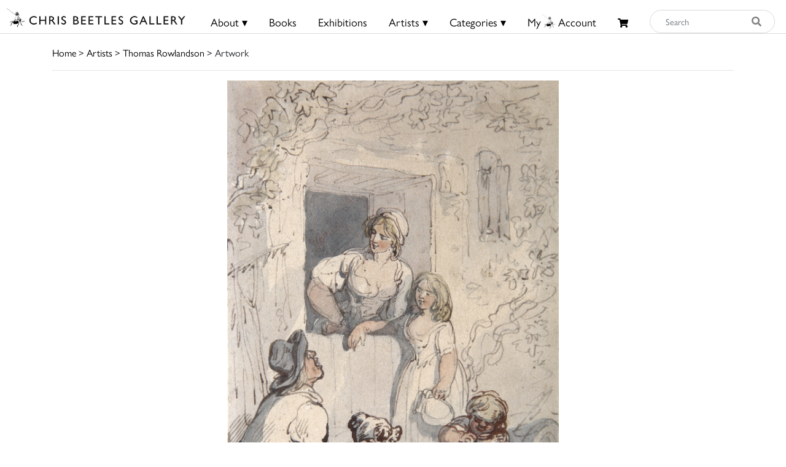

--- FILE ---
content_type: text/html; charset=utf-8
request_url: https://www.google.com/recaptcha/api2/anchor?ar=1&k=6Lf5KiMaAAAAAMl4ONLIL7WRBSJVxNWcxLPO1_wF&co=aHR0cHM6Ly9jaHJpc2JlZXRsZXMuY29tOjQ0Mw..&hl=en&v=PoyoqOPhxBO7pBk68S4YbpHZ&size=invisible&anchor-ms=20000&execute-ms=30000&cb=boa739696m5c
body_size: 48701
content:
<!DOCTYPE HTML><html dir="ltr" lang="en"><head><meta http-equiv="Content-Type" content="text/html; charset=UTF-8">
<meta http-equiv="X-UA-Compatible" content="IE=edge">
<title>reCAPTCHA</title>
<style type="text/css">
/* cyrillic-ext */
@font-face {
  font-family: 'Roboto';
  font-style: normal;
  font-weight: 400;
  font-stretch: 100%;
  src: url(//fonts.gstatic.com/s/roboto/v48/KFO7CnqEu92Fr1ME7kSn66aGLdTylUAMa3GUBHMdazTgWw.woff2) format('woff2');
  unicode-range: U+0460-052F, U+1C80-1C8A, U+20B4, U+2DE0-2DFF, U+A640-A69F, U+FE2E-FE2F;
}
/* cyrillic */
@font-face {
  font-family: 'Roboto';
  font-style: normal;
  font-weight: 400;
  font-stretch: 100%;
  src: url(//fonts.gstatic.com/s/roboto/v48/KFO7CnqEu92Fr1ME7kSn66aGLdTylUAMa3iUBHMdazTgWw.woff2) format('woff2');
  unicode-range: U+0301, U+0400-045F, U+0490-0491, U+04B0-04B1, U+2116;
}
/* greek-ext */
@font-face {
  font-family: 'Roboto';
  font-style: normal;
  font-weight: 400;
  font-stretch: 100%;
  src: url(//fonts.gstatic.com/s/roboto/v48/KFO7CnqEu92Fr1ME7kSn66aGLdTylUAMa3CUBHMdazTgWw.woff2) format('woff2');
  unicode-range: U+1F00-1FFF;
}
/* greek */
@font-face {
  font-family: 'Roboto';
  font-style: normal;
  font-weight: 400;
  font-stretch: 100%;
  src: url(//fonts.gstatic.com/s/roboto/v48/KFO7CnqEu92Fr1ME7kSn66aGLdTylUAMa3-UBHMdazTgWw.woff2) format('woff2');
  unicode-range: U+0370-0377, U+037A-037F, U+0384-038A, U+038C, U+038E-03A1, U+03A3-03FF;
}
/* math */
@font-face {
  font-family: 'Roboto';
  font-style: normal;
  font-weight: 400;
  font-stretch: 100%;
  src: url(//fonts.gstatic.com/s/roboto/v48/KFO7CnqEu92Fr1ME7kSn66aGLdTylUAMawCUBHMdazTgWw.woff2) format('woff2');
  unicode-range: U+0302-0303, U+0305, U+0307-0308, U+0310, U+0312, U+0315, U+031A, U+0326-0327, U+032C, U+032F-0330, U+0332-0333, U+0338, U+033A, U+0346, U+034D, U+0391-03A1, U+03A3-03A9, U+03B1-03C9, U+03D1, U+03D5-03D6, U+03F0-03F1, U+03F4-03F5, U+2016-2017, U+2034-2038, U+203C, U+2040, U+2043, U+2047, U+2050, U+2057, U+205F, U+2070-2071, U+2074-208E, U+2090-209C, U+20D0-20DC, U+20E1, U+20E5-20EF, U+2100-2112, U+2114-2115, U+2117-2121, U+2123-214F, U+2190, U+2192, U+2194-21AE, U+21B0-21E5, U+21F1-21F2, U+21F4-2211, U+2213-2214, U+2216-22FF, U+2308-230B, U+2310, U+2319, U+231C-2321, U+2336-237A, U+237C, U+2395, U+239B-23B7, U+23D0, U+23DC-23E1, U+2474-2475, U+25AF, U+25B3, U+25B7, U+25BD, U+25C1, U+25CA, U+25CC, U+25FB, U+266D-266F, U+27C0-27FF, U+2900-2AFF, U+2B0E-2B11, U+2B30-2B4C, U+2BFE, U+3030, U+FF5B, U+FF5D, U+1D400-1D7FF, U+1EE00-1EEFF;
}
/* symbols */
@font-face {
  font-family: 'Roboto';
  font-style: normal;
  font-weight: 400;
  font-stretch: 100%;
  src: url(//fonts.gstatic.com/s/roboto/v48/KFO7CnqEu92Fr1ME7kSn66aGLdTylUAMaxKUBHMdazTgWw.woff2) format('woff2');
  unicode-range: U+0001-000C, U+000E-001F, U+007F-009F, U+20DD-20E0, U+20E2-20E4, U+2150-218F, U+2190, U+2192, U+2194-2199, U+21AF, U+21E6-21F0, U+21F3, U+2218-2219, U+2299, U+22C4-22C6, U+2300-243F, U+2440-244A, U+2460-24FF, U+25A0-27BF, U+2800-28FF, U+2921-2922, U+2981, U+29BF, U+29EB, U+2B00-2BFF, U+4DC0-4DFF, U+FFF9-FFFB, U+10140-1018E, U+10190-1019C, U+101A0, U+101D0-101FD, U+102E0-102FB, U+10E60-10E7E, U+1D2C0-1D2D3, U+1D2E0-1D37F, U+1F000-1F0FF, U+1F100-1F1AD, U+1F1E6-1F1FF, U+1F30D-1F30F, U+1F315, U+1F31C, U+1F31E, U+1F320-1F32C, U+1F336, U+1F378, U+1F37D, U+1F382, U+1F393-1F39F, U+1F3A7-1F3A8, U+1F3AC-1F3AF, U+1F3C2, U+1F3C4-1F3C6, U+1F3CA-1F3CE, U+1F3D4-1F3E0, U+1F3ED, U+1F3F1-1F3F3, U+1F3F5-1F3F7, U+1F408, U+1F415, U+1F41F, U+1F426, U+1F43F, U+1F441-1F442, U+1F444, U+1F446-1F449, U+1F44C-1F44E, U+1F453, U+1F46A, U+1F47D, U+1F4A3, U+1F4B0, U+1F4B3, U+1F4B9, U+1F4BB, U+1F4BF, U+1F4C8-1F4CB, U+1F4D6, U+1F4DA, U+1F4DF, U+1F4E3-1F4E6, U+1F4EA-1F4ED, U+1F4F7, U+1F4F9-1F4FB, U+1F4FD-1F4FE, U+1F503, U+1F507-1F50B, U+1F50D, U+1F512-1F513, U+1F53E-1F54A, U+1F54F-1F5FA, U+1F610, U+1F650-1F67F, U+1F687, U+1F68D, U+1F691, U+1F694, U+1F698, U+1F6AD, U+1F6B2, U+1F6B9-1F6BA, U+1F6BC, U+1F6C6-1F6CF, U+1F6D3-1F6D7, U+1F6E0-1F6EA, U+1F6F0-1F6F3, U+1F6F7-1F6FC, U+1F700-1F7FF, U+1F800-1F80B, U+1F810-1F847, U+1F850-1F859, U+1F860-1F887, U+1F890-1F8AD, U+1F8B0-1F8BB, U+1F8C0-1F8C1, U+1F900-1F90B, U+1F93B, U+1F946, U+1F984, U+1F996, U+1F9E9, U+1FA00-1FA6F, U+1FA70-1FA7C, U+1FA80-1FA89, U+1FA8F-1FAC6, U+1FACE-1FADC, U+1FADF-1FAE9, U+1FAF0-1FAF8, U+1FB00-1FBFF;
}
/* vietnamese */
@font-face {
  font-family: 'Roboto';
  font-style: normal;
  font-weight: 400;
  font-stretch: 100%;
  src: url(//fonts.gstatic.com/s/roboto/v48/KFO7CnqEu92Fr1ME7kSn66aGLdTylUAMa3OUBHMdazTgWw.woff2) format('woff2');
  unicode-range: U+0102-0103, U+0110-0111, U+0128-0129, U+0168-0169, U+01A0-01A1, U+01AF-01B0, U+0300-0301, U+0303-0304, U+0308-0309, U+0323, U+0329, U+1EA0-1EF9, U+20AB;
}
/* latin-ext */
@font-face {
  font-family: 'Roboto';
  font-style: normal;
  font-weight: 400;
  font-stretch: 100%;
  src: url(//fonts.gstatic.com/s/roboto/v48/KFO7CnqEu92Fr1ME7kSn66aGLdTylUAMa3KUBHMdazTgWw.woff2) format('woff2');
  unicode-range: U+0100-02BA, U+02BD-02C5, U+02C7-02CC, U+02CE-02D7, U+02DD-02FF, U+0304, U+0308, U+0329, U+1D00-1DBF, U+1E00-1E9F, U+1EF2-1EFF, U+2020, U+20A0-20AB, U+20AD-20C0, U+2113, U+2C60-2C7F, U+A720-A7FF;
}
/* latin */
@font-face {
  font-family: 'Roboto';
  font-style: normal;
  font-weight: 400;
  font-stretch: 100%;
  src: url(//fonts.gstatic.com/s/roboto/v48/KFO7CnqEu92Fr1ME7kSn66aGLdTylUAMa3yUBHMdazQ.woff2) format('woff2');
  unicode-range: U+0000-00FF, U+0131, U+0152-0153, U+02BB-02BC, U+02C6, U+02DA, U+02DC, U+0304, U+0308, U+0329, U+2000-206F, U+20AC, U+2122, U+2191, U+2193, U+2212, U+2215, U+FEFF, U+FFFD;
}
/* cyrillic-ext */
@font-face {
  font-family: 'Roboto';
  font-style: normal;
  font-weight: 500;
  font-stretch: 100%;
  src: url(//fonts.gstatic.com/s/roboto/v48/KFO7CnqEu92Fr1ME7kSn66aGLdTylUAMa3GUBHMdazTgWw.woff2) format('woff2');
  unicode-range: U+0460-052F, U+1C80-1C8A, U+20B4, U+2DE0-2DFF, U+A640-A69F, U+FE2E-FE2F;
}
/* cyrillic */
@font-face {
  font-family: 'Roboto';
  font-style: normal;
  font-weight: 500;
  font-stretch: 100%;
  src: url(//fonts.gstatic.com/s/roboto/v48/KFO7CnqEu92Fr1ME7kSn66aGLdTylUAMa3iUBHMdazTgWw.woff2) format('woff2');
  unicode-range: U+0301, U+0400-045F, U+0490-0491, U+04B0-04B1, U+2116;
}
/* greek-ext */
@font-face {
  font-family: 'Roboto';
  font-style: normal;
  font-weight: 500;
  font-stretch: 100%;
  src: url(//fonts.gstatic.com/s/roboto/v48/KFO7CnqEu92Fr1ME7kSn66aGLdTylUAMa3CUBHMdazTgWw.woff2) format('woff2');
  unicode-range: U+1F00-1FFF;
}
/* greek */
@font-face {
  font-family: 'Roboto';
  font-style: normal;
  font-weight: 500;
  font-stretch: 100%;
  src: url(//fonts.gstatic.com/s/roboto/v48/KFO7CnqEu92Fr1ME7kSn66aGLdTylUAMa3-UBHMdazTgWw.woff2) format('woff2');
  unicode-range: U+0370-0377, U+037A-037F, U+0384-038A, U+038C, U+038E-03A1, U+03A3-03FF;
}
/* math */
@font-face {
  font-family: 'Roboto';
  font-style: normal;
  font-weight: 500;
  font-stretch: 100%;
  src: url(//fonts.gstatic.com/s/roboto/v48/KFO7CnqEu92Fr1ME7kSn66aGLdTylUAMawCUBHMdazTgWw.woff2) format('woff2');
  unicode-range: U+0302-0303, U+0305, U+0307-0308, U+0310, U+0312, U+0315, U+031A, U+0326-0327, U+032C, U+032F-0330, U+0332-0333, U+0338, U+033A, U+0346, U+034D, U+0391-03A1, U+03A3-03A9, U+03B1-03C9, U+03D1, U+03D5-03D6, U+03F0-03F1, U+03F4-03F5, U+2016-2017, U+2034-2038, U+203C, U+2040, U+2043, U+2047, U+2050, U+2057, U+205F, U+2070-2071, U+2074-208E, U+2090-209C, U+20D0-20DC, U+20E1, U+20E5-20EF, U+2100-2112, U+2114-2115, U+2117-2121, U+2123-214F, U+2190, U+2192, U+2194-21AE, U+21B0-21E5, U+21F1-21F2, U+21F4-2211, U+2213-2214, U+2216-22FF, U+2308-230B, U+2310, U+2319, U+231C-2321, U+2336-237A, U+237C, U+2395, U+239B-23B7, U+23D0, U+23DC-23E1, U+2474-2475, U+25AF, U+25B3, U+25B7, U+25BD, U+25C1, U+25CA, U+25CC, U+25FB, U+266D-266F, U+27C0-27FF, U+2900-2AFF, U+2B0E-2B11, U+2B30-2B4C, U+2BFE, U+3030, U+FF5B, U+FF5D, U+1D400-1D7FF, U+1EE00-1EEFF;
}
/* symbols */
@font-face {
  font-family: 'Roboto';
  font-style: normal;
  font-weight: 500;
  font-stretch: 100%;
  src: url(//fonts.gstatic.com/s/roboto/v48/KFO7CnqEu92Fr1ME7kSn66aGLdTylUAMaxKUBHMdazTgWw.woff2) format('woff2');
  unicode-range: U+0001-000C, U+000E-001F, U+007F-009F, U+20DD-20E0, U+20E2-20E4, U+2150-218F, U+2190, U+2192, U+2194-2199, U+21AF, U+21E6-21F0, U+21F3, U+2218-2219, U+2299, U+22C4-22C6, U+2300-243F, U+2440-244A, U+2460-24FF, U+25A0-27BF, U+2800-28FF, U+2921-2922, U+2981, U+29BF, U+29EB, U+2B00-2BFF, U+4DC0-4DFF, U+FFF9-FFFB, U+10140-1018E, U+10190-1019C, U+101A0, U+101D0-101FD, U+102E0-102FB, U+10E60-10E7E, U+1D2C0-1D2D3, U+1D2E0-1D37F, U+1F000-1F0FF, U+1F100-1F1AD, U+1F1E6-1F1FF, U+1F30D-1F30F, U+1F315, U+1F31C, U+1F31E, U+1F320-1F32C, U+1F336, U+1F378, U+1F37D, U+1F382, U+1F393-1F39F, U+1F3A7-1F3A8, U+1F3AC-1F3AF, U+1F3C2, U+1F3C4-1F3C6, U+1F3CA-1F3CE, U+1F3D4-1F3E0, U+1F3ED, U+1F3F1-1F3F3, U+1F3F5-1F3F7, U+1F408, U+1F415, U+1F41F, U+1F426, U+1F43F, U+1F441-1F442, U+1F444, U+1F446-1F449, U+1F44C-1F44E, U+1F453, U+1F46A, U+1F47D, U+1F4A3, U+1F4B0, U+1F4B3, U+1F4B9, U+1F4BB, U+1F4BF, U+1F4C8-1F4CB, U+1F4D6, U+1F4DA, U+1F4DF, U+1F4E3-1F4E6, U+1F4EA-1F4ED, U+1F4F7, U+1F4F9-1F4FB, U+1F4FD-1F4FE, U+1F503, U+1F507-1F50B, U+1F50D, U+1F512-1F513, U+1F53E-1F54A, U+1F54F-1F5FA, U+1F610, U+1F650-1F67F, U+1F687, U+1F68D, U+1F691, U+1F694, U+1F698, U+1F6AD, U+1F6B2, U+1F6B9-1F6BA, U+1F6BC, U+1F6C6-1F6CF, U+1F6D3-1F6D7, U+1F6E0-1F6EA, U+1F6F0-1F6F3, U+1F6F7-1F6FC, U+1F700-1F7FF, U+1F800-1F80B, U+1F810-1F847, U+1F850-1F859, U+1F860-1F887, U+1F890-1F8AD, U+1F8B0-1F8BB, U+1F8C0-1F8C1, U+1F900-1F90B, U+1F93B, U+1F946, U+1F984, U+1F996, U+1F9E9, U+1FA00-1FA6F, U+1FA70-1FA7C, U+1FA80-1FA89, U+1FA8F-1FAC6, U+1FACE-1FADC, U+1FADF-1FAE9, U+1FAF0-1FAF8, U+1FB00-1FBFF;
}
/* vietnamese */
@font-face {
  font-family: 'Roboto';
  font-style: normal;
  font-weight: 500;
  font-stretch: 100%;
  src: url(//fonts.gstatic.com/s/roboto/v48/KFO7CnqEu92Fr1ME7kSn66aGLdTylUAMa3OUBHMdazTgWw.woff2) format('woff2');
  unicode-range: U+0102-0103, U+0110-0111, U+0128-0129, U+0168-0169, U+01A0-01A1, U+01AF-01B0, U+0300-0301, U+0303-0304, U+0308-0309, U+0323, U+0329, U+1EA0-1EF9, U+20AB;
}
/* latin-ext */
@font-face {
  font-family: 'Roboto';
  font-style: normal;
  font-weight: 500;
  font-stretch: 100%;
  src: url(//fonts.gstatic.com/s/roboto/v48/KFO7CnqEu92Fr1ME7kSn66aGLdTylUAMa3KUBHMdazTgWw.woff2) format('woff2');
  unicode-range: U+0100-02BA, U+02BD-02C5, U+02C7-02CC, U+02CE-02D7, U+02DD-02FF, U+0304, U+0308, U+0329, U+1D00-1DBF, U+1E00-1E9F, U+1EF2-1EFF, U+2020, U+20A0-20AB, U+20AD-20C0, U+2113, U+2C60-2C7F, U+A720-A7FF;
}
/* latin */
@font-face {
  font-family: 'Roboto';
  font-style: normal;
  font-weight: 500;
  font-stretch: 100%;
  src: url(//fonts.gstatic.com/s/roboto/v48/KFO7CnqEu92Fr1ME7kSn66aGLdTylUAMa3yUBHMdazQ.woff2) format('woff2');
  unicode-range: U+0000-00FF, U+0131, U+0152-0153, U+02BB-02BC, U+02C6, U+02DA, U+02DC, U+0304, U+0308, U+0329, U+2000-206F, U+20AC, U+2122, U+2191, U+2193, U+2212, U+2215, U+FEFF, U+FFFD;
}
/* cyrillic-ext */
@font-face {
  font-family: 'Roboto';
  font-style: normal;
  font-weight: 900;
  font-stretch: 100%;
  src: url(//fonts.gstatic.com/s/roboto/v48/KFO7CnqEu92Fr1ME7kSn66aGLdTylUAMa3GUBHMdazTgWw.woff2) format('woff2');
  unicode-range: U+0460-052F, U+1C80-1C8A, U+20B4, U+2DE0-2DFF, U+A640-A69F, U+FE2E-FE2F;
}
/* cyrillic */
@font-face {
  font-family: 'Roboto';
  font-style: normal;
  font-weight: 900;
  font-stretch: 100%;
  src: url(//fonts.gstatic.com/s/roboto/v48/KFO7CnqEu92Fr1ME7kSn66aGLdTylUAMa3iUBHMdazTgWw.woff2) format('woff2');
  unicode-range: U+0301, U+0400-045F, U+0490-0491, U+04B0-04B1, U+2116;
}
/* greek-ext */
@font-face {
  font-family: 'Roboto';
  font-style: normal;
  font-weight: 900;
  font-stretch: 100%;
  src: url(//fonts.gstatic.com/s/roboto/v48/KFO7CnqEu92Fr1ME7kSn66aGLdTylUAMa3CUBHMdazTgWw.woff2) format('woff2');
  unicode-range: U+1F00-1FFF;
}
/* greek */
@font-face {
  font-family: 'Roboto';
  font-style: normal;
  font-weight: 900;
  font-stretch: 100%;
  src: url(//fonts.gstatic.com/s/roboto/v48/KFO7CnqEu92Fr1ME7kSn66aGLdTylUAMa3-UBHMdazTgWw.woff2) format('woff2');
  unicode-range: U+0370-0377, U+037A-037F, U+0384-038A, U+038C, U+038E-03A1, U+03A3-03FF;
}
/* math */
@font-face {
  font-family: 'Roboto';
  font-style: normal;
  font-weight: 900;
  font-stretch: 100%;
  src: url(//fonts.gstatic.com/s/roboto/v48/KFO7CnqEu92Fr1ME7kSn66aGLdTylUAMawCUBHMdazTgWw.woff2) format('woff2');
  unicode-range: U+0302-0303, U+0305, U+0307-0308, U+0310, U+0312, U+0315, U+031A, U+0326-0327, U+032C, U+032F-0330, U+0332-0333, U+0338, U+033A, U+0346, U+034D, U+0391-03A1, U+03A3-03A9, U+03B1-03C9, U+03D1, U+03D5-03D6, U+03F0-03F1, U+03F4-03F5, U+2016-2017, U+2034-2038, U+203C, U+2040, U+2043, U+2047, U+2050, U+2057, U+205F, U+2070-2071, U+2074-208E, U+2090-209C, U+20D0-20DC, U+20E1, U+20E5-20EF, U+2100-2112, U+2114-2115, U+2117-2121, U+2123-214F, U+2190, U+2192, U+2194-21AE, U+21B0-21E5, U+21F1-21F2, U+21F4-2211, U+2213-2214, U+2216-22FF, U+2308-230B, U+2310, U+2319, U+231C-2321, U+2336-237A, U+237C, U+2395, U+239B-23B7, U+23D0, U+23DC-23E1, U+2474-2475, U+25AF, U+25B3, U+25B7, U+25BD, U+25C1, U+25CA, U+25CC, U+25FB, U+266D-266F, U+27C0-27FF, U+2900-2AFF, U+2B0E-2B11, U+2B30-2B4C, U+2BFE, U+3030, U+FF5B, U+FF5D, U+1D400-1D7FF, U+1EE00-1EEFF;
}
/* symbols */
@font-face {
  font-family: 'Roboto';
  font-style: normal;
  font-weight: 900;
  font-stretch: 100%;
  src: url(//fonts.gstatic.com/s/roboto/v48/KFO7CnqEu92Fr1ME7kSn66aGLdTylUAMaxKUBHMdazTgWw.woff2) format('woff2');
  unicode-range: U+0001-000C, U+000E-001F, U+007F-009F, U+20DD-20E0, U+20E2-20E4, U+2150-218F, U+2190, U+2192, U+2194-2199, U+21AF, U+21E6-21F0, U+21F3, U+2218-2219, U+2299, U+22C4-22C6, U+2300-243F, U+2440-244A, U+2460-24FF, U+25A0-27BF, U+2800-28FF, U+2921-2922, U+2981, U+29BF, U+29EB, U+2B00-2BFF, U+4DC0-4DFF, U+FFF9-FFFB, U+10140-1018E, U+10190-1019C, U+101A0, U+101D0-101FD, U+102E0-102FB, U+10E60-10E7E, U+1D2C0-1D2D3, U+1D2E0-1D37F, U+1F000-1F0FF, U+1F100-1F1AD, U+1F1E6-1F1FF, U+1F30D-1F30F, U+1F315, U+1F31C, U+1F31E, U+1F320-1F32C, U+1F336, U+1F378, U+1F37D, U+1F382, U+1F393-1F39F, U+1F3A7-1F3A8, U+1F3AC-1F3AF, U+1F3C2, U+1F3C4-1F3C6, U+1F3CA-1F3CE, U+1F3D4-1F3E0, U+1F3ED, U+1F3F1-1F3F3, U+1F3F5-1F3F7, U+1F408, U+1F415, U+1F41F, U+1F426, U+1F43F, U+1F441-1F442, U+1F444, U+1F446-1F449, U+1F44C-1F44E, U+1F453, U+1F46A, U+1F47D, U+1F4A3, U+1F4B0, U+1F4B3, U+1F4B9, U+1F4BB, U+1F4BF, U+1F4C8-1F4CB, U+1F4D6, U+1F4DA, U+1F4DF, U+1F4E3-1F4E6, U+1F4EA-1F4ED, U+1F4F7, U+1F4F9-1F4FB, U+1F4FD-1F4FE, U+1F503, U+1F507-1F50B, U+1F50D, U+1F512-1F513, U+1F53E-1F54A, U+1F54F-1F5FA, U+1F610, U+1F650-1F67F, U+1F687, U+1F68D, U+1F691, U+1F694, U+1F698, U+1F6AD, U+1F6B2, U+1F6B9-1F6BA, U+1F6BC, U+1F6C6-1F6CF, U+1F6D3-1F6D7, U+1F6E0-1F6EA, U+1F6F0-1F6F3, U+1F6F7-1F6FC, U+1F700-1F7FF, U+1F800-1F80B, U+1F810-1F847, U+1F850-1F859, U+1F860-1F887, U+1F890-1F8AD, U+1F8B0-1F8BB, U+1F8C0-1F8C1, U+1F900-1F90B, U+1F93B, U+1F946, U+1F984, U+1F996, U+1F9E9, U+1FA00-1FA6F, U+1FA70-1FA7C, U+1FA80-1FA89, U+1FA8F-1FAC6, U+1FACE-1FADC, U+1FADF-1FAE9, U+1FAF0-1FAF8, U+1FB00-1FBFF;
}
/* vietnamese */
@font-face {
  font-family: 'Roboto';
  font-style: normal;
  font-weight: 900;
  font-stretch: 100%;
  src: url(//fonts.gstatic.com/s/roboto/v48/KFO7CnqEu92Fr1ME7kSn66aGLdTylUAMa3OUBHMdazTgWw.woff2) format('woff2');
  unicode-range: U+0102-0103, U+0110-0111, U+0128-0129, U+0168-0169, U+01A0-01A1, U+01AF-01B0, U+0300-0301, U+0303-0304, U+0308-0309, U+0323, U+0329, U+1EA0-1EF9, U+20AB;
}
/* latin-ext */
@font-face {
  font-family: 'Roboto';
  font-style: normal;
  font-weight: 900;
  font-stretch: 100%;
  src: url(//fonts.gstatic.com/s/roboto/v48/KFO7CnqEu92Fr1ME7kSn66aGLdTylUAMa3KUBHMdazTgWw.woff2) format('woff2');
  unicode-range: U+0100-02BA, U+02BD-02C5, U+02C7-02CC, U+02CE-02D7, U+02DD-02FF, U+0304, U+0308, U+0329, U+1D00-1DBF, U+1E00-1E9F, U+1EF2-1EFF, U+2020, U+20A0-20AB, U+20AD-20C0, U+2113, U+2C60-2C7F, U+A720-A7FF;
}
/* latin */
@font-face {
  font-family: 'Roboto';
  font-style: normal;
  font-weight: 900;
  font-stretch: 100%;
  src: url(//fonts.gstatic.com/s/roboto/v48/KFO7CnqEu92Fr1ME7kSn66aGLdTylUAMa3yUBHMdazQ.woff2) format('woff2');
  unicode-range: U+0000-00FF, U+0131, U+0152-0153, U+02BB-02BC, U+02C6, U+02DA, U+02DC, U+0304, U+0308, U+0329, U+2000-206F, U+20AC, U+2122, U+2191, U+2193, U+2212, U+2215, U+FEFF, U+FFFD;
}

</style>
<link rel="stylesheet" type="text/css" href="https://www.gstatic.com/recaptcha/releases/PoyoqOPhxBO7pBk68S4YbpHZ/styles__ltr.css">
<script nonce="GTdrEUt4X1t4uJ604mYQyQ" type="text/javascript">window['__recaptcha_api'] = 'https://www.google.com/recaptcha/api2/';</script>
<script type="text/javascript" src="https://www.gstatic.com/recaptcha/releases/PoyoqOPhxBO7pBk68S4YbpHZ/recaptcha__en.js" nonce="GTdrEUt4X1t4uJ604mYQyQ">
      
    </script></head>
<body><div id="rc-anchor-alert" class="rc-anchor-alert"></div>
<input type="hidden" id="recaptcha-token" value="[base64]">
<script type="text/javascript" nonce="GTdrEUt4X1t4uJ604mYQyQ">
      recaptcha.anchor.Main.init("[\x22ainput\x22,[\x22bgdata\x22,\x22\x22,\[base64]/[base64]/UltIKytdPWE6KGE8MjA0OD9SW0grK109YT4+NnwxOTI6KChhJjY0NTEyKT09NTUyOTYmJnErMTxoLmxlbmd0aCYmKGguY2hhckNvZGVBdChxKzEpJjY0NTEyKT09NTYzMjA/[base64]/MjU1OlI/[base64]/[base64]/[base64]/[base64]/[base64]/[base64]/[base64]/[base64]/[base64]/[base64]\x22,\[base64]\\u003d\\u003d\x22,\x22w70nCsKNwqbCjsO8CsKDw5kLEMKnwq1JTB/DhSzDp8O1RMOpZsOdwqLDihA6TMOsX8OKwrN+w5Bow5FRw5NZLsOZclfCtkFvw4kKAnVDMFnChMKkwqIOZcOjw5rDu8Ocw6phRzV8NMO8w6J1w59FLzkUX07CoMK8BHrDksOOw4QLLRzDkMK7wo3CmHPDnwvDs8KYSmLDlh0YOXLDssO1wrfCi8Kxa8OhEV9+woYMw7/CgMOlw63DoSM9e2FqCQNVw41FwrYvw5wsSsKUwoZYwpI2wpDCqcOnAsKWIjF/[base64]/DlMKJwqtmd8KrOGrCk8OmX1bDkS9ew7lEwqImCifCpXlDw57CrsK6wqwPw6EqwoHChVthZcK+woAswrpOwrQwTyzClEjDvjdew7fCvMKsw7rCqnAmwoFlCS/DlRvDhMKKYsO8wqTDtizCs8OiwpMzwrI+wpRxAXDCsEsjI8O/woUMcF/[base64]/[base64]/IFQ4wqzDlT/Cg8KGw5ktwrNhGnPCm8OrbcO6e28BEcOpw6vCr0nDn1TCnMKsV8KLw4xJw7TCjB4rw7cmwqLDlsOqbzgRw7VhRMKIK8OtHRpMw5zDmMOpagZQwoDCmUQDw7R5PMKiwqotwq9hw4oseMKGw78/wrswVTVMMcOxwpMnwrfCvVQ0QnTDlTNzwo/[base64]/Du2rCusOlw55ZOiwHKF/DjUxMfiXCqC/[base64]/CgsO7P8OwOF5LwqLCrcO4w5DDohnDtwHDnsOcFcOXL1ELw43CgsK2w5IuESNTwrHDpUvCpMORfcKawopAbxPDkhHCl2xhwpFkOj5Zw6Jrw4XDtcKzDUrCmH7Cm8OtTzXCoA3Dj8OPwr1dwo/[base64]/w6pYEwbCusKjw5DCowV6BcK4worDqGHDoMKsw7Auw6F9NHLCpsKTw6/Dg1XCsMKkeMKFORhzwoXCijEwcwwmwqFiw6bCh8OWwo/Di8O0wpPDhU7Co8KHw5M2w6BTw6dCEsKOw6/Ci3/ClyTCuCZpNcKWJsKsCVYxw64GXsO+wqYRwq9eRsKQw6sMw4dzfsOYw45QLMOSPcOcw4wRw6s6H8KewrJqcAxeQ2N6w64SOjLDgmxaw6PDjmvDisKAXCXCrMOOwqTCj8Ouwrw/wo5qOBoeDBNbCsOKw4EHaXgMwot2ecKIwrzDg8Osdj3DoMKQw5JoFwDCrjgVwo5dwrlFMMKVwrTCsywIbcOXw4c/[base64]/CoMO5w6cVF8OVwqEgw6XCgQTCkQ99worCrcOMwpF4w7k+OMKPw4g9BBBsZ8KlR0/CrjPCkcOTwrZcwq5BwrPDiHbCvygKT30lC8Ohw6XClMOtwqdmQ0sQw41GJgzCm1EecWckw4pAw7krNsKoIsKsBHvClcKWMcOQH8OobFzCg3k/Kkg1wo4Pwqo5IAQTIX5Bw4DClsOZaMOIw5nDv8KIUsKHwq3CvwotQMKNwrsMwqZSaW7DmWbDlcKFwoXCiMK3wo3DvUx3w5XDvmErw70/[base64]/CkEZww57DsiLDoUU4wpnCvlnDnMKLUnzCh8OfwosscMOzFGg1EMKww6t/w57DpcKRwpvChBEgLMOYwpLDrsK/wppXwoIoVMK7e3DDsU/DvcOUwpfCvsKKw5VowoDDhizCpz/[base64]/SMOowobDvSLCnnLDrcOgVMKqw4bCtcO1w5tMRgrDssK1HsKaw5deNcKfw6g/wrHCpcKxFMKSw70vw4k6R8O6f0rCscOWwrVVw7TCisOuw7LDl8OZOCfDosKxEzvCu3zCqWnDjsKNwq0oQsOFVGJnDS5gH21qw5/CowEhw6rDrmDCucKhw5wQw43DqCw7CxTDhWQ6Cn3CmDI2w7dcLBvCgMO7wrDCmzJIw6pHw6LDu8KewoDCgknCrMORwodbwrzCv8OTS8KeMDA3w4ErPsKLdcKPRgFAcsKhwp/CpE/[base64]/L8Kmw4zCjl8nwo3Cm0vDpsOBw48vHh7DvMKfwoJnXxHDqcKXIcKVfcO+woINw6o+Mh3DtMONG8OEKcOFGWbDi3M4w4vCu8OHCWXCqGXCii5Lw6jCnCgfJ8OCB8O+wpDCq3A/wr3DiWvDq0fCujzDvA3CtA/DgMKJw4gMV8KJIyPDvCvCmMK6DsKOVFrDoRnDvXfDjXPCm8O5Fn5gwrZew4DDhcKJwrrDtlvCi8OQw4fCoMO0cQjCkQzDqcKwBcKEUsKRQMKSc8OQw47Cs8OCwotmUUbCqXjChMOCUMKuwp/CvsOWOHcjRMO6w4dFchpdwqlNPzrDnMOOFMKXwrk0dMKcw6Isw7fCiMKaw7rDqsOcwr7CscOUSXvCvQcPw7XDlj3CkUXChsKaIcO/w4duDMKDw6NYcsOJw6VzXEJTw49Bwo/DksKHw6fDusKGWygUQ8KxwpPCvmfDi8OTR8K4wrjDrsO5w7TCjW/Dk8OIwq9vFcO5BmINH8KgBkbDi0MaYsO+OcKFwpJke8OcwrzCiwQROAQew6wNw4rDscKTworDsMKgVwIVfMKew6J4wofCqlo4T8Ocw57DqMOfWw9yLsOOw79Gwo3CqMKbAnrClWfDm8Kbw4J0w6/[base64]/CvcOpA33Dl8K7CzTDucOyw67Cu8KbRmfDp8Ktc8KowrYtwqLCmcKlTh/[base64]/Cgi/DtxonKHDCpcOkHMOhwpjDm1jCiipUw44cw7zDiR3Dnl7CrcKcFcKjwrYNMRnCiMKoN8OaasKUWsKBVMOOFMOgw6jCkWorwpB9YhMHwrNSwpwvAls4HMKgLMO3w5rDu8KzLUzCtTZJISXDiRDCuA7CocKEPcK6Vl/[base64]/CocK2OMO8wrLDmsKTwq3CuFJYYsKYw4gXZQ9BwprCmBvDliPCi8KSdlnCkg/DjsO8JGoNXTAOI8Kzw6xJw6ZxAgjCokpNwpvDlTxswq/DpS7DgMOmJF9JwolJV3Y+wp9oTMOSKMKCw75mEMOoGSrCt2NmMxHDgcOJDsKpSkszVwrDn8OzNGDCnVfCij/DmDgjwrTDgcOtZ8Ovw4jDlcKyw4vDmhV9w5HCmSLCowzCqwUgw4E7w4PCv8KAw7fDucKYUcK4w7HCgMO+w6fCvAFhMxDDqMOcZMKWw5xZcnk6w7sWMBfDgsOaw7LChcOiJ2TDgyDCh1/DhcODwo4MEwrDhMOEwqtfw4bDokA6DMKVw7UYCTjDomBiw63CusOJEcKVV8KHw6QxUcOIw5HDlcOgw5tsX8OMw6zDlzk7ScKDwrbDiQzCoMKDCnVsfsOODsKxw5V0D8K/wqkjG1gMw7Q3w5w0wpzCuF3DgsOEBm8Qw5Y/w7oJw5sZw5l7ZcKiW8KGFsKCwp5+wok/w7PDkTwowoBfwqrChRvDkis1YhV7wppOMcKSwrbCn8OqwovDg8K1w6s9w59Nw411w6pjw4LClGrCucKVLcKpYHdnUMKYwoZ9HcOXIh54OMONdwPChBIPw75DYcKjNkrCry/[base64]/DjMKXXCfDhMOfB8OBKyEoGcOxwo7DtsOvwovCoHrDqMOhE8KJw7/Do8K2ZcKhEMKrw6tWHGwFw67CkV7CoMKZHUbDjgvCslkrw6LDiDVUBsKrwrLCqiPCjTt4w403woLCjVXClTfDp37DlMKwJsOzw6dPUcOiF0/DvsO6w6/DrnBMEsO4woTCoVjCknIEF8KZcVLDrsKdaUTCixjDnMKiM8ODwq07PQDCqSbCjmVFw5TDvnDDusOGwpQqPzEoRCwCCiUVLsOKw5Q+O07DssOKw4nDpsOPw6jDikfDoMKDw4nDisO6w7NITkTDpWUow4jDicOwLMKyw6PDohLCrUs9w6EjwrZrRcOjwqTCgcOQeyo/AjjCnmp0wo3CocKVw5IrNH/Dsn4Kw6RffcOSwovCnEA+w6tJWsOOwrIbwrECbA5IwqU4KyAhA2nCi8Ozw4Uow7bClx5GOsKmN8Kaw6MWBjTCkBA6w5YTE8OSwrZyOk/Dj8ORwpk5bHMww6rCk1guVnIswpZffcK+fsO5MmJ7RsK+CjrDpFnCuTduOiZCWcOuw7fCqQ1Gw4c8Hnc1w75JYnrDvy7CicOrN1RGWcKTCMO/wqZhwo3Ch8KNJ15dwpnDn3dawodeP8OTaU8bbC95VMOqw7nDs8OBwqjCrMK7w5dVwpJxSjvDnsOAcxDCl20dwp1ULsKzw7LDgcOYw5fDjsOOw6YUwrk5w73DrcKdI8KCwpnDrlJ/[base64]/ClTBvwpVMXMORV1x6MsKbdsOewrvDvirCgmx6dDTCr8ONAXliCgZIwp/[base64]/DoQjDvRfDq3c7wpXCgmbCnCBzWsKHX8O1w5J9w77Dm8OybMOnERtdf8O+w77DrsOEwo3Dh8K9woHDmMOnYMOeZiPCpHjDlsO5wqrCnMKmw4/CrMKBUMOOw70TQX9SKl7DscOAOcOIwrpDw4gHw6nDusK9w7QYworDpsKHfsOow7VDw4oRPsOQXUPCpVzCvVVVw6rDpMKXATrCl387MWDCtcK2bsOLwrtxw4HDgsOTDwRQKcOHG0dGVsO5c17CpTtxw6/[base64]/w7/DjXfDrh9aw5vDqnHDsnLCl8Oiw6TCjRYSW1HDk8OKwoVSwr5QL8KgGmTCu8KJwqrDoxEiC3TDh8OIwqF2KgLCjMOmwqt/[base64]/DicOeZRnCshp6wqVSw4fCqcK2C1B7wpI+w7bCkG/DjE/DgjzDjcOJflnChkE+NEUCw7ZGw5nCm8OlXC5Fw7gUQnoGSHg/[base64]/CpcO5wqBFw7DCtizCq8K+w5fCvnbDnMKtwqFLw5rDk1R3w55jRFjDosKew7LCpXNPJ8OKbMO0DiZHfHHDrcKewr/CscKcwrQIwpTDucOXEwttwrvDqm/CnsKjw6kuGcKiw5TDq8KBE1nDmsKmFC/[base64]/[base64]/w6spG8KDwr5NHsOswprCizbCosOKSMKLMl7DqQ0Mw7zCu1nDrV00w5dRYyNJWxF+w5l4YDBSwrHDvVBUL8OpHMOkCw0MOSLDscOpwqAJwpXConkSw7/DtRtxCcK9cMKSUkrCjlHDt8KXJcKlwrjCvsOQI8KNF8KoCzR/w49UwovDlD1HdsKjwp4Uwo3DgMK3MyDCksORw7Micl/[base64]/[base64]/Dn8KbcCNBUFljwqJYwrtOc8Osw6XDqnkpISrDtMKgwpRmw6MFQsK8w79tV3rChR11wp8Pwo/ChDPDth8uw7vDjVzCsRvCj8O9w4QhNQctwrdJOcKlO8Klw4zCkATCnzXCkRfDssODw47Dg8K2csOuAcO1w5gzwooiSiVPS8OsOcOhwrkrZ05OOHoxRMKQaGxEQ1HDgsKVwpx9wohfDUrDu8OqasKEEsKrw4TDusKZQwFAw5HCmCp+wqhHK8KmXsK9wo/CvyLCssOpc8O5woJFThjDssOGw7tEw5Uxw4jCp8O4aMKfVTJ8YsKhw4jCu8O+wpsxdcOSwrjChsKpQAJcUcKww701woYjc8OhwoRfw7xwYMKXw6YLwoE8BcOjwoJsw4bDiBXCrlDCnsK2wrESw6HCiXvDpExNFsKEw7Zvwp/CpcKVw5bCmWjDu8KPw6QmWxfCk8Oiw4PCoU/Di8OQw7LDg1vCrMKffcO2aVAcXX/DsgPCr8K3XsKtHsODS2FqcyZOwoA8w7fCsMKGE8OfA8Kdw4hsAiRlw5cBDS/DuUppTH/CuGTCgMKMwrPDkMOWw6J5EU7DlMKuw6/[base64]/DgDoZQR8eOV/CtXx7AMOxwpI7wqxYwrRow67CnMOhw4J6eGwQBcO/[base64]/wpdvEcKgZWdfFXwaw7/DvMO9UMKcw6XDoh8IeEzChTQzwpl+wqzCkmVFQyZbwoDCtSMaXlQAIsO9NsOCw5EKw67DmTfDv2UUw7bDhDt3w5jChhsCKMOWwqRsw6/DgsOPw5rCt8KCM8ORw7jDn2Uywo59w7hZLcKDHMKlwphsbsOOwrk3wogHXcOCw48+Bj/DisKPwpIqw5ofHMKcOcOLwo7CpcKFTDFuLxLCnQPDui7CjcKVBcO4wpjCoMKCKlNZQBfCgQlVLBJfb8Kuw68Ow6khcWBDIcOiwpFlBMK5wp0qWcK7w6MPw4/CoRnDoBp8HcKOwrbCncKHwpPDocOcw7HCscKqwoXDncOHw60Tw7swBsOKMsOJw4gYw6bCmjt7ER4/B8OyITxWU8OQAw7DiGV7Wk5xwpvCj8K9wqPClcK1VMK1XsKOeyMfw4ciw63CjA0ePMKhbV/DrkzCrsKUaWDCicKCDsOBXAAaKsK0EsKMISfDiT5lwqAywpUDeMODw4jDm8K/[base64]/CqsKQUDUBWUsbeF4fwpzCt8OTwrB/w6jDkVvDv8K9N8KJcQ7Dl8KQd8ONwoPCqCHDtsOMcMK2TWfChj/DqcKtEyzCnC3Dt8K8fcKIBBEEW15BBnbCjcKOw5Q3w7V/PlJYw7fCmMKPw6nDrcKswoHCsS8tFMOqARjDkiYbw4XCgsOZXcOQwprDhyXDp8K0woc8MsKAwq/[base64]/wroBYcObFMKOwoN6DDnDkRY/E8KeK0bCqcK/w6xzwrJsw7N9woTDrcKxw6PCo17DvEt5X8OYXHQRQBPDjj1ewqTCtlXCtMKVKUQ+w7FieHFaw7/[base64]/CrBDDoi1cJB7DkMO7TMODw6J7c8K5w7TDrcKyC8K0YcOCwrcow4Yew6JMwrXDo0jChksNScKPw55bwqwXMgt9wqkKwpDDiMKEw4XDnEdpQsKDw5jCnWtBwrbDjcO1c8OzHWDDowXCiz/[base64]/Du8K8woDDjx0/w41Scl4uKsOMw5fDqUgyc8K4wrnCuV0iP2vCiHQ2W8OgA8KERgfCgMOOdsKlwp4ywoXDnT7DlxQFJidgdmLDkcKgA2rDlMK0BsOVDVxeccK3wr1qZsKyw4pCw5nCghPDmsKXeV/DgxTDuVrCosKzw4lqOsKSwoDDssOaa8O/w5fDjsKSwpZewpTDisOlOzUvwpTDmGIrdQLCm8OjFcOlJxskYMKNU8KSUlsWw6c+ERrCsS/DqXXCrcKcGMKFU8KOwp9gclE0w4JzTsKzag0sDgPDmsKywrEwNTkOwpd4wr/DnyXDicO/w57Cp0cAMgsPbXEzw6RdwqxXw6cAB8KJScOIcMK5Ul4cEz7CsH45TMOqQxk1wrXCtgZgwpzCl3jCrTPChMKiwoPChMKWPMOZEcOsBC7DrC/Dp8OZw4zCiMKnYjfDvsO5TsOhw5vDiwXDuMOmf8K5KBMtQQonAsKcwqXCr2PCqMOZDMOlw7/CgBTDvcO5wpI1w4cEw7gXCsKqJiTDscKmw7PClMKYw5ccw6t6HBzCq2UcRcOVw4/[base64]/DtMO8SmhNPsKjw5IgVU3ChcOewqPCrAUWw5s2WhotwrINwqHClMKswqhdwqjCu8OIw69NwpJiwrFHIRrCtw9jI0Iew4wsB2g0WcOowonDplYqYWkdw7HCm8K/[base64]/[base64]/Ds1jDksKlwqFuwpEow5zConx1BmhUw7xqUzjCsCA7TwLCnCHCrWRrBD0MVH/CtsKle8OZdcK4w7PCogjCmsKSHsOlwr54JMOBHQzCtMKtE11NC8OdJGnDrsOZTRzChMOmw7nDpcO1EMKpBMKGegFHGzTCi8KSORjCs8KEw6/CncOuUC7CuVkKCMKMY03CuMOzwrJwL8KQw7VOJsKpI8KYw67DksK/[base64]/PcKhw5A0w4Ecw43DgsKJwp9iN8Kkw43DlgBEccKjw7hiwq0Jw5N+w7x2bcK8BsOoH8OINE8vbBFUQAzDiB7Dg8KnAMOswpdyUHUeC8O4w6nDpzzDmAV/HMKKw5nDmcO7w7rDtcOBBMOEw5bCqQnCgMO5wqbDjEMjAcO8wqhCwpsjwqNpwqc1wpV1w4dcP14zBsKIGsOBw78IOcKXwr/DmsOHw63DmMKlDcK7OxrDqcODBylQN8OrfzvDtMO9bMOTGBtwE8KVInUSw6XDgDc5d8Kgw7A1w4/CpcKOwqHCucK3w4vCv0LClFrCjMOqHCgBZXAswovCpEDDvmnCkgfDtMKbw5kcwqIFw4BDXXRzXx/Cqgcgwq4Ow6VBw5nDmzLDtQXDm8KJOAh6w7/DvMOdw4fCgALCtMK4ZMOLw5xZwrYzXS5RU8K2w6/DncOswoTChsKPYsOXdE7CnBhcw6PCq8OlMcO0wrxIwppUEsKUw51ga13CvcOUwoFqVcK/[base64]/DuzfCssKswoF/QQMLw47DpxIlwpomOC7DjMOAw7TCkHQSw6hiwoTCqQrDvRg8w7fDiy7Dp8KHw7wFa8OuwqLDgGzCr2/DksO/w6QqVEMsw50aw7QjXsONPMO6wpbCgQXCiW7CvMKATSV0UMKZwqnCpcOLwpPDpsKuBzkZRwjDiCrDr8KmfnAMWMKfYcKgw4fDgMOhbcKYwqxQSMKqwo99BMOxwqTDgShSw7HDisOBRcO/w4dvwohUw5jDhsKSScKfw5FYw7HCrcKLEV3DhAhBw4bCs8O3fA3CpCnCnsKwTMOLGCrDm8KYSsKFLQhUwoACEsK7V0A1wpszKiQawqYwwoJsBcOVWMORw7dxG33DklnCvh8CwrzDqsO2wpBGY8K+wo/[base64]/ClG0LfULCkW7DpcOOBcOSHcKSwpzCp8O0w4tdGsO5wrFwSkvDv8KUGAjCqRlBC27Dm8OFw6/DiMOfwro4wrzCvcKaw59ww6tdw4gxw7/CtzhLwr5vwqItw7VAPMKVZcOSNMK2w7dgO8KqwpsmdMOxw7hJwq9nwqBHwqfCvsOxK8O+w7PCpBUOwoZbw5tdahd8w6rDvcOowrvDmDfCvMOzI8K+wptjL8KAw6QkVVzCiMKawoDCijLDh8KEKMKow4HDqn/[base64]/[base64]/[base64]/[base64]/[base64]/Jz90wqLCsjbCrcK+w5DDrcOEw4kmPTTCl8KEw7oTQh3DtcOcXSd7woAaYlVKNcKzw7zDtsKJw7t0w7BwcxjCmQNiIMOZwrB/PsKRwqc7woR1M8KWwqYnTjEUwqNoLMKFw7B5wp3ChMKeLEzCusKSSjkHw588wqdjeDfDtsO/LlrCpwZISzkwfVcew5JiWWXDqDjDn8KUICJDC8K1GcKswrV+ZgjDg1vCuiRtw6YvUmXDlcO+wrLDmx/DmcO8fsOmw5MDFQZWOjbCjj1Yw6fDmcOVHWTDm8KlNCpdPsOfw6TDk8Kjw7/DmQvCkcOfEX3CrcKOw6VHwo/CrhLCmMOAA8OBw64TP28DworCgDYSbBjDhgk1Vjwbw5sJwq/DscOZw7cGPAc7cxkewonDu2zChUgTZMK7ICrDv8O3ThDDvBfDv8K4YxthY8KVw5/DmXc6w7jChMOKQMOKw7fDqMOUw71cw7PCscKtRCnCnUVaw63Dt8OEw5YvdAPDkMKHVMKYw6goDcO5w43CksOnw4/ChMOCHsOhwrrDisKabAFHczFSIkERwqMcazxDPFMSUsKWE8OIa07DqcO8UiM2w5LDrznCnMKNHMOPIcO2wrjDs0dyUGpsw7BWPsKuw4MGHcOxw7DDvWjCugQ0w7fDrGZzw6tOLiJEw6bCnsKuFGHDtcKCH8OsbcKxaMOJw6LCimHDosKcGMO+Bm/DhwTCjMOKw47CqARoe8Oawq5kPVZjIlTCvEAbcMKnw4B4wpsZT1PCiG7CkUM6w5Npw5fDm8Olwq7DisOMBiBzwroeZsKaaEo/[base64]/[base64]/[base64]/[base64]/CmsKLwqxFw4fCsUXDnMOJwohCORnDsMK1PHXDjnxoaV/[base64]/DsXM3wr1bw5HDusOgwo8lwrfCvsKSBsKOW8KHYsKOdHXCgkRxwqrCrlVPWALCg8OEYGJTGsOJAsKWw49WHkbCiMKWeMO8XCfCkgbCs8KuwoHCmHZ/w6Qpwrkaw7PDngHCksKcAzQswoggwoLDisOFwpjCi8OGw60twqbDgcOew4bDjcKUw6jCuzXCkyN9HxBgwonDmcKUwq4sEVtPWj7DmX4SGcK2woQZw57Du8Obw6HDr8OYwr04w4ldU8Knwq02wpRDeMKww4/[base64]/DvWF/[base64]/[base64]/CTnCoMOQw6TDjAXDowx2ZMK0w6ZRw4zDuQwfwqzDoXRAMMKgw7lMw6VLw4dmDsKBQ8K+H8OjR8KbwqIiwpIww4goccKqOcOJNsOkw6jCrsKEwpvDkw9Rw6fDkEcLOcO0S8K+SsKVcMOJBzJVdcKfw5HDk8OFwr/ChsOdTV9QVMKkTWUVwpDDtsK2wqHCrMK4AcKBDj9HQj4oaUZlWcOda8K3wqzCtMKzwowOw7zCp8Olw55bY8OpbcOHUsKJw5Ulw5jDkMOlwqTCs8OHwr4YGE7CqlDCgMKBV3zCv8KKw5TDiyPDnEvCm8K9woh4IcORf8O/w4bCmTvDrxBFwo7DusKJd8Ofw7HDksO9w7hdNMOzw6TDvsOvAcK3wpZMcsKdcRjDrcKZw43CmzIHw7vDtcKoZUvDrljDvsKZw4I2w4smKcK/[base64]/Dg8OAwqBqw6rClAzDlDDCkcOhIGFML8OpdcK0Fkc8w7twwqt/w44xwpYMwpHCtTTDqsO+BMKyw45lw6XCvcK9c8Kgw7zDvAZ9RQbDt2zCs8KBAcOzGcO2P29Dw5YRw47DqX8DwrnDpTlKSsOwZ0PCn8OVA8ONSGtMFcOmw5kxw74iw7vDgBzDnSN5w7cvRHjCmMO/w7DDg8KHwoA5SiAAwqNEwpbDvsKVw6Q6wrVsworDnBsww75cwo5Hw6k8w51jw4LCrcKYI0LCo1RiwqgtXzgfw57CqsODIsKdMUXDmMKXecOYwp/[base64]/Ct8K7woQ1QDYQKgJ1w6JowoTDvMKeecKkRVDCscKpw4fCg8OgZsOfAsOYQcKdI8KpXwvDvCPDuw7Dk0rCm8OSLlbDpg3DkMKFw6Uswo7Cky9DwrbDosO3P8KdfH1CXFk1w5o4VsOHwo3CkV5FLMOUwoYPw5N/C37CgQBYTz9mQjnCgCZsIBrDsxbDsWJYw5/DmWFew5bCkcKeDiZTwpzCscOow65Mw6w8w5d1U8Oxwo/[base64]/DlcO9w7lQLcOVwqx8w6/CqgMkVMKCTHHDvcOjUVfDlUfDsgXCuMK3w6LDusKqAhvDk8KoPVlGwo59Fmcow50tFlXCkRDCsTMRBcKLBMK1w6jCgmDDv8Owwo7DgXrDryzDqWLCpcOqw45Uw69FCG4nf8OIwo3CgXbCucOewpTDtGV6OBZEDyXCm30Jw4fCrSJ4w403dB7CisOtw63DrcOgVEvCtS/CmsKtMsO9IHkAw7/Dr8OMwqzCmHc8KcKuN8OUwrnDgzHCohHCujLCnQbCpHBIVcK7bmtCKlUAwpgfJsOLw4NjFsKqUw9lbFbDrl/CqMOiEQDDtiQuPcKpCT7DsMKTCW7CtsOkbcOCdyQww6LCvcO6RQ/DocO/R0PDihgCwpZTwoJPwpwfwqYDwpwmaVzDtn3DgMOjKzxSHA3CuMOywpkbL3vCkcOjcSXClRvDmcKMD8KXOsKwQsKcw4FywonDhXvCtEPDvjghw5TCpcOndhJJwoBpTsOoF8OVw5JgQsO1JRwWWWFlw5QmLynDlQnCscOmaG/DmMO+wp/[base64]/CrEV3VcK4PcK6Z2vCkFo3wq7DvsOKwoYnwp9qesOFw7pGw4k4wrUaSMO1w5PDpMK/IMOVB3zChBhBwqjCjDDDg8KIwrgPGsOcw5PCgylqB2DDiWc7H1fCnkdnw73Cu8Ojw55dUTswCMOpwrrDp8OvM8K4w6piw7IYT8O0w70rUsKzU0dqAEZ+wqDCncO5wr7CtsOPER0gwqk/DMKuTRLDj0/CtsKWwpwgUGscwrdTw7MzMcOBL8OFw5g+ZVRHUCjChMO4acOiXMKmO8OUw7wSwqMmw4LCusKcw7IOA2zCksOVw7MEOyjDi8Oiw6/[base64]/CiwzDskdVw5l0QAXDisOMwosWEMKWw7XCj0/DrHPCsx9sbsOQcsO7eMOKBT0NKHVVw6Ehwp3DsxAPNsOJwq3DjMKWwppUesODM8Kvw4QMw5d4JMOfwqTDnybDjCLCjcO0VwjCkMKLAsOgwqTDt3FHAWvCqXPCpcORw4chPsOZIMOpwoFRw64Mc1TCpsOvYMKSLAQFw5/DoVRCw4t5UlXCgDZ8w7hewpZgwp0pCDjCngrCi8Oxw6LChMOcwr3CpQLCucKywrdHwo86w483P8OhbMOWT8OJfgHChMKSw4vDgxLDq8KuwoQSwpPCrlrDg8ONwrnDlcOFw5nCnMO0CMKALMOAeEcJwpsNw4NUNlHCiHHDmG/CucOHw6c5eMOWfXkOwpE2KsOlORQlw6jChsKOw6fCscKOw7MvQcKjwp3DlRzDksO7T8OtFhHCo8KLLATCosOfwrt4wpHDicKMwqIJbR7CscKtZgQbw5PCuR1Ew4/Dsx9ccXR7w4Bdwq15bcO5CynClF/DmsOiw4nCnxpRw4DDicOQw57ClsOzLcO3ZWzDiMKMwpLCp8Ouw6BmwoHDmR0IfXFjw7/DkMOhOy0BKMK7w5hHcUvCjMOiCGbChFhPw7sbwpFnw5BtTws8w4/DkcK9QBPDtBM8wo/Dog5vcsKuw7nCi8KRw7k8w55WSsKcMV/ChmfCkW8TScKywoAAw4fDgnJiw7NeQsKLw6HCrMKoMiLDvl1cwpPCqG0/wr5PRETDrivDgsKNwoTCrkrChm3DqQVhKcKkw4/CpcOAw67CgCx7w7jDksOVLz/[base64]/Cm8KhwqfCqMOJwoNoU0xIJRIJHmEIYsOfwoTChAfDmUkcwpJ8w4TDu8K5w7lcw5/[base64]/Din7DiBsfw78NFStJw6hIwrfDnE7DnQsGUlNuw7vDo8KWw7Qhwp4jEMKnwr99wq/Ck8O0w4bCghfDgMONw4nCqlQUET/[base64]/[base64]/DncOIf30qwos2w4Rew6Eww71ydsOnw7U5eXIfRkDDrk9HBlkIw4vDkUZ4Cx/DrBfDocKuM8OpT0/[base64]/DlMKcw7YZwrvCh8KLwr8uwqwjw7JGH8Ovw4sVc8KGw6MrKn7DtSFuIGjCtEHCqyUjw7PCnB/Du8KIw7LCvmIea8KEXmwvXMOTd8Odwq3DocOzw40ew6DCm8ONeE7DnVFnw5PDkjRXXcK6w5l+wpnCtD3CoQFVfx8nwqXDnsOIw7ZAwoEIw6/CksKeACDCtsKEwoY7w4gnJ8OfclLDrMO3wqLDtsOewqPDpD8xw7rDmgMtwr0WbTHCocOzMiFKWiwSasOeVsOaO2tYF8KXw7zDpUZxwqxiOGvDjGZyw4TCsCjDg8K4cBN7w7LDhH9Cwo3CtCBOTnjDmjLCuRvCusO/wrbDjsOxcSHClwrDisOnXi5zw5LDn2l6wq1hQMKCDsKzTzBfw5xhbMKbUXMRwrN5wovDvcKFBMO/bgTCvTrCnFDDrUnDqcONw6XCvcKBwrxhEsO4GihBQGgVASXDjBzCngnDjAXDjXIfXcKIBsKiw7fCpyfDgiHDgcKjakPDk8KjJMKYwo/[base64]/McOzIsKLw4hlwoHCtMKbw6XCu1M1PcOWw7k/w7XCjMKNwr44wqZQCVl8EcKrw5MUwqE+CnHDql/[base64]/wozCpMKnLUDCrnhbUsO6w4nDlsOFwqxfw6VnU8Kmw59zFcKlTMO4woHCumtVwp7DhcKBW8KYwoRJJlMLwrFiw7fCo8Kqw7jCtE/CrcOhYAfDssOrwo/Dt0Ikw4tRwoNnVcKRw5sLwprCvRgZXzgFwqnDul3CsF5WwpgIwojDq8KeLcKLwpURw6RCLMOpwqRFwpU4w6fDhQDDjMKsw6Z4SwRRw4s0PVzDjj3Dk2tZdQgjwqwQLkRVw5AcJMOdLcKVw7LDhTTDqMKgwpXCgMOJw7hnLQ/[base64]/Do8K8UcOXw54SwrvCpcOOB8KOaMOkGh5dw71tDcKDwp5fw4fClHfChsKfJcK3wpvCnHrDmEDCocKNQCtQw7g+IyPDsHLDoQTCg8KQI3dmw4bCuhDDr8O3w5bChsKMLSBSc8Otw4XDnCTDv8K6ckVEw6RYwoXDiF3Drw1uCcOmw7/CnsOPOljDpcK/HxXDlcOwEAPCiMO4GgrDgDhpOsK/[base64]\\u003d\\u003d\x22],null,[\x22conf\x22,null,\x226Lf5KiMaAAAAAMl4ONLIL7WRBSJVxNWcxLPO1_wF\x22,0,null,null,null,1,[16,21,125,63,73,95,87,41,43,42,83,102,105,109,121],[1017145,304],0,null,null,null,null,0,null,0,null,700,1,null,0,\[base64]/76lBhnEnQkZnOKMAhk\\u003d\x22,0,0,null,null,1,null,0,0,null,null,null,0],\x22https://chrisbeetles.com:443\x22,null,[3,1,1],null,null,null,1,3600,[\x22https://www.google.com/intl/en/policies/privacy/\x22,\x22https://www.google.com/intl/en/policies/terms/\x22],\x22xm0rGm7C9LPkcXEqfdYvW/a3EQB8LbaEjgUvnnCYAh4\\u003d\x22,1,0,null,1,1768758024690,0,0,[215],null,[219,51,71,114],\x22RC-oQgwS-4sNE-5JQ\x22,null,null,null,null,null,\x220dAFcWeA78rGl_I1cLiWQz4vWbE6vb1y6h7dj0EmD28DeXPAVrnKZJf5qPfuasFe3XSVBfmK1YLP9htqFrDJyEaV9bQ8dZAbuhiA\x22,1768840824769]");
    </script></body></html>